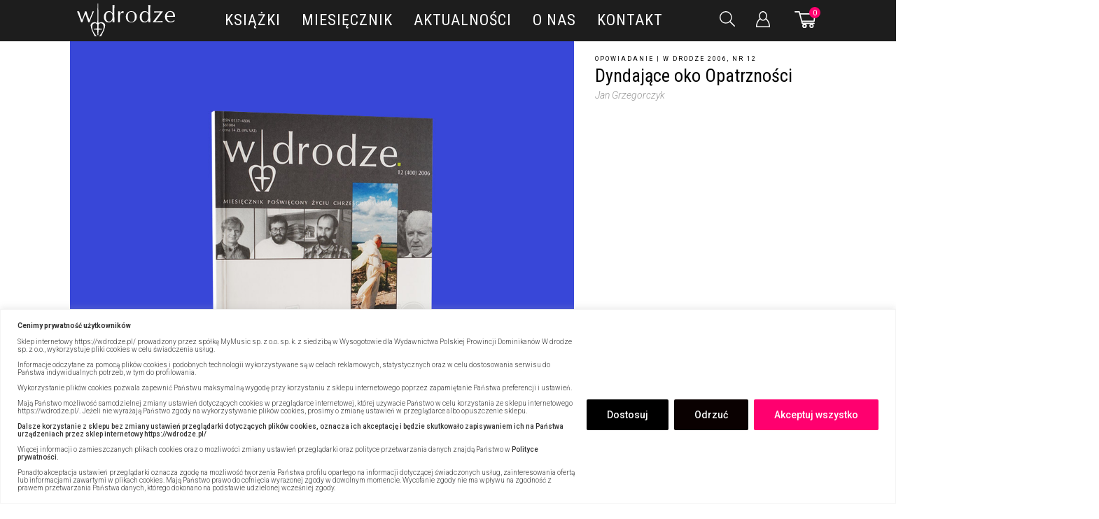

--- FILE ---
content_type: text/html; charset=utf-8
request_url: https://www.google.com/recaptcha/api2/anchor?ar=1&k=6Lf39OMZAAAAAO4FtZo50EVEC_YqOmwA4sxd_c7s&co=aHR0cHM6Ly93ZHJvZHplLnBsOjQ0Mw..&hl=en&v=N67nZn4AqZkNcbeMu4prBgzg&size=invisible&anchor-ms=20000&execute-ms=30000&cb=5qhr1id4kl7r
body_size: 48699
content:
<!DOCTYPE HTML><html dir="ltr" lang="en"><head><meta http-equiv="Content-Type" content="text/html; charset=UTF-8">
<meta http-equiv="X-UA-Compatible" content="IE=edge">
<title>reCAPTCHA</title>
<style type="text/css">
/* cyrillic-ext */
@font-face {
  font-family: 'Roboto';
  font-style: normal;
  font-weight: 400;
  font-stretch: 100%;
  src: url(//fonts.gstatic.com/s/roboto/v48/KFO7CnqEu92Fr1ME7kSn66aGLdTylUAMa3GUBHMdazTgWw.woff2) format('woff2');
  unicode-range: U+0460-052F, U+1C80-1C8A, U+20B4, U+2DE0-2DFF, U+A640-A69F, U+FE2E-FE2F;
}
/* cyrillic */
@font-face {
  font-family: 'Roboto';
  font-style: normal;
  font-weight: 400;
  font-stretch: 100%;
  src: url(//fonts.gstatic.com/s/roboto/v48/KFO7CnqEu92Fr1ME7kSn66aGLdTylUAMa3iUBHMdazTgWw.woff2) format('woff2');
  unicode-range: U+0301, U+0400-045F, U+0490-0491, U+04B0-04B1, U+2116;
}
/* greek-ext */
@font-face {
  font-family: 'Roboto';
  font-style: normal;
  font-weight: 400;
  font-stretch: 100%;
  src: url(//fonts.gstatic.com/s/roboto/v48/KFO7CnqEu92Fr1ME7kSn66aGLdTylUAMa3CUBHMdazTgWw.woff2) format('woff2');
  unicode-range: U+1F00-1FFF;
}
/* greek */
@font-face {
  font-family: 'Roboto';
  font-style: normal;
  font-weight: 400;
  font-stretch: 100%;
  src: url(//fonts.gstatic.com/s/roboto/v48/KFO7CnqEu92Fr1ME7kSn66aGLdTylUAMa3-UBHMdazTgWw.woff2) format('woff2');
  unicode-range: U+0370-0377, U+037A-037F, U+0384-038A, U+038C, U+038E-03A1, U+03A3-03FF;
}
/* math */
@font-face {
  font-family: 'Roboto';
  font-style: normal;
  font-weight: 400;
  font-stretch: 100%;
  src: url(//fonts.gstatic.com/s/roboto/v48/KFO7CnqEu92Fr1ME7kSn66aGLdTylUAMawCUBHMdazTgWw.woff2) format('woff2');
  unicode-range: U+0302-0303, U+0305, U+0307-0308, U+0310, U+0312, U+0315, U+031A, U+0326-0327, U+032C, U+032F-0330, U+0332-0333, U+0338, U+033A, U+0346, U+034D, U+0391-03A1, U+03A3-03A9, U+03B1-03C9, U+03D1, U+03D5-03D6, U+03F0-03F1, U+03F4-03F5, U+2016-2017, U+2034-2038, U+203C, U+2040, U+2043, U+2047, U+2050, U+2057, U+205F, U+2070-2071, U+2074-208E, U+2090-209C, U+20D0-20DC, U+20E1, U+20E5-20EF, U+2100-2112, U+2114-2115, U+2117-2121, U+2123-214F, U+2190, U+2192, U+2194-21AE, U+21B0-21E5, U+21F1-21F2, U+21F4-2211, U+2213-2214, U+2216-22FF, U+2308-230B, U+2310, U+2319, U+231C-2321, U+2336-237A, U+237C, U+2395, U+239B-23B7, U+23D0, U+23DC-23E1, U+2474-2475, U+25AF, U+25B3, U+25B7, U+25BD, U+25C1, U+25CA, U+25CC, U+25FB, U+266D-266F, U+27C0-27FF, U+2900-2AFF, U+2B0E-2B11, U+2B30-2B4C, U+2BFE, U+3030, U+FF5B, U+FF5D, U+1D400-1D7FF, U+1EE00-1EEFF;
}
/* symbols */
@font-face {
  font-family: 'Roboto';
  font-style: normal;
  font-weight: 400;
  font-stretch: 100%;
  src: url(//fonts.gstatic.com/s/roboto/v48/KFO7CnqEu92Fr1ME7kSn66aGLdTylUAMaxKUBHMdazTgWw.woff2) format('woff2');
  unicode-range: U+0001-000C, U+000E-001F, U+007F-009F, U+20DD-20E0, U+20E2-20E4, U+2150-218F, U+2190, U+2192, U+2194-2199, U+21AF, U+21E6-21F0, U+21F3, U+2218-2219, U+2299, U+22C4-22C6, U+2300-243F, U+2440-244A, U+2460-24FF, U+25A0-27BF, U+2800-28FF, U+2921-2922, U+2981, U+29BF, U+29EB, U+2B00-2BFF, U+4DC0-4DFF, U+FFF9-FFFB, U+10140-1018E, U+10190-1019C, U+101A0, U+101D0-101FD, U+102E0-102FB, U+10E60-10E7E, U+1D2C0-1D2D3, U+1D2E0-1D37F, U+1F000-1F0FF, U+1F100-1F1AD, U+1F1E6-1F1FF, U+1F30D-1F30F, U+1F315, U+1F31C, U+1F31E, U+1F320-1F32C, U+1F336, U+1F378, U+1F37D, U+1F382, U+1F393-1F39F, U+1F3A7-1F3A8, U+1F3AC-1F3AF, U+1F3C2, U+1F3C4-1F3C6, U+1F3CA-1F3CE, U+1F3D4-1F3E0, U+1F3ED, U+1F3F1-1F3F3, U+1F3F5-1F3F7, U+1F408, U+1F415, U+1F41F, U+1F426, U+1F43F, U+1F441-1F442, U+1F444, U+1F446-1F449, U+1F44C-1F44E, U+1F453, U+1F46A, U+1F47D, U+1F4A3, U+1F4B0, U+1F4B3, U+1F4B9, U+1F4BB, U+1F4BF, U+1F4C8-1F4CB, U+1F4D6, U+1F4DA, U+1F4DF, U+1F4E3-1F4E6, U+1F4EA-1F4ED, U+1F4F7, U+1F4F9-1F4FB, U+1F4FD-1F4FE, U+1F503, U+1F507-1F50B, U+1F50D, U+1F512-1F513, U+1F53E-1F54A, U+1F54F-1F5FA, U+1F610, U+1F650-1F67F, U+1F687, U+1F68D, U+1F691, U+1F694, U+1F698, U+1F6AD, U+1F6B2, U+1F6B9-1F6BA, U+1F6BC, U+1F6C6-1F6CF, U+1F6D3-1F6D7, U+1F6E0-1F6EA, U+1F6F0-1F6F3, U+1F6F7-1F6FC, U+1F700-1F7FF, U+1F800-1F80B, U+1F810-1F847, U+1F850-1F859, U+1F860-1F887, U+1F890-1F8AD, U+1F8B0-1F8BB, U+1F8C0-1F8C1, U+1F900-1F90B, U+1F93B, U+1F946, U+1F984, U+1F996, U+1F9E9, U+1FA00-1FA6F, U+1FA70-1FA7C, U+1FA80-1FA89, U+1FA8F-1FAC6, U+1FACE-1FADC, U+1FADF-1FAE9, U+1FAF0-1FAF8, U+1FB00-1FBFF;
}
/* vietnamese */
@font-face {
  font-family: 'Roboto';
  font-style: normal;
  font-weight: 400;
  font-stretch: 100%;
  src: url(//fonts.gstatic.com/s/roboto/v48/KFO7CnqEu92Fr1ME7kSn66aGLdTylUAMa3OUBHMdazTgWw.woff2) format('woff2');
  unicode-range: U+0102-0103, U+0110-0111, U+0128-0129, U+0168-0169, U+01A0-01A1, U+01AF-01B0, U+0300-0301, U+0303-0304, U+0308-0309, U+0323, U+0329, U+1EA0-1EF9, U+20AB;
}
/* latin-ext */
@font-face {
  font-family: 'Roboto';
  font-style: normal;
  font-weight: 400;
  font-stretch: 100%;
  src: url(//fonts.gstatic.com/s/roboto/v48/KFO7CnqEu92Fr1ME7kSn66aGLdTylUAMa3KUBHMdazTgWw.woff2) format('woff2');
  unicode-range: U+0100-02BA, U+02BD-02C5, U+02C7-02CC, U+02CE-02D7, U+02DD-02FF, U+0304, U+0308, U+0329, U+1D00-1DBF, U+1E00-1E9F, U+1EF2-1EFF, U+2020, U+20A0-20AB, U+20AD-20C0, U+2113, U+2C60-2C7F, U+A720-A7FF;
}
/* latin */
@font-face {
  font-family: 'Roboto';
  font-style: normal;
  font-weight: 400;
  font-stretch: 100%;
  src: url(//fonts.gstatic.com/s/roboto/v48/KFO7CnqEu92Fr1ME7kSn66aGLdTylUAMa3yUBHMdazQ.woff2) format('woff2');
  unicode-range: U+0000-00FF, U+0131, U+0152-0153, U+02BB-02BC, U+02C6, U+02DA, U+02DC, U+0304, U+0308, U+0329, U+2000-206F, U+20AC, U+2122, U+2191, U+2193, U+2212, U+2215, U+FEFF, U+FFFD;
}
/* cyrillic-ext */
@font-face {
  font-family: 'Roboto';
  font-style: normal;
  font-weight: 500;
  font-stretch: 100%;
  src: url(//fonts.gstatic.com/s/roboto/v48/KFO7CnqEu92Fr1ME7kSn66aGLdTylUAMa3GUBHMdazTgWw.woff2) format('woff2');
  unicode-range: U+0460-052F, U+1C80-1C8A, U+20B4, U+2DE0-2DFF, U+A640-A69F, U+FE2E-FE2F;
}
/* cyrillic */
@font-face {
  font-family: 'Roboto';
  font-style: normal;
  font-weight: 500;
  font-stretch: 100%;
  src: url(//fonts.gstatic.com/s/roboto/v48/KFO7CnqEu92Fr1ME7kSn66aGLdTylUAMa3iUBHMdazTgWw.woff2) format('woff2');
  unicode-range: U+0301, U+0400-045F, U+0490-0491, U+04B0-04B1, U+2116;
}
/* greek-ext */
@font-face {
  font-family: 'Roboto';
  font-style: normal;
  font-weight: 500;
  font-stretch: 100%;
  src: url(//fonts.gstatic.com/s/roboto/v48/KFO7CnqEu92Fr1ME7kSn66aGLdTylUAMa3CUBHMdazTgWw.woff2) format('woff2');
  unicode-range: U+1F00-1FFF;
}
/* greek */
@font-face {
  font-family: 'Roboto';
  font-style: normal;
  font-weight: 500;
  font-stretch: 100%;
  src: url(//fonts.gstatic.com/s/roboto/v48/KFO7CnqEu92Fr1ME7kSn66aGLdTylUAMa3-UBHMdazTgWw.woff2) format('woff2');
  unicode-range: U+0370-0377, U+037A-037F, U+0384-038A, U+038C, U+038E-03A1, U+03A3-03FF;
}
/* math */
@font-face {
  font-family: 'Roboto';
  font-style: normal;
  font-weight: 500;
  font-stretch: 100%;
  src: url(//fonts.gstatic.com/s/roboto/v48/KFO7CnqEu92Fr1ME7kSn66aGLdTylUAMawCUBHMdazTgWw.woff2) format('woff2');
  unicode-range: U+0302-0303, U+0305, U+0307-0308, U+0310, U+0312, U+0315, U+031A, U+0326-0327, U+032C, U+032F-0330, U+0332-0333, U+0338, U+033A, U+0346, U+034D, U+0391-03A1, U+03A3-03A9, U+03B1-03C9, U+03D1, U+03D5-03D6, U+03F0-03F1, U+03F4-03F5, U+2016-2017, U+2034-2038, U+203C, U+2040, U+2043, U+2047, U+2050, U+2057, U+205F, U+2070-2071, U+2074-208E, U+2090-209C, U+20D0-20DC, U+20E1, U+20E5-20EF, U+2100-2112, U+2114-2115, U+2117-2121, U+2123-214F, U+2190, U+2192, U+2194-21AE, U+21B0-21E5, U+21F1-21F2, U+21F4-2211, U+2213-2214, U+2216-22FF, U+2308-230B, U+2310, U+2319, U+231C-2321, U+2336-237A, U+237C, U+2395, U+239B-23B7, U+23D0, U+23DC-23E1, U+2474-2475, U+25AF, U+25B3, U+25B7, U+25BD, U+25C1, U+25CA, U+25CC, U+25FB, U+266D-266F, U+27C0-27FF, U+2900-2AFF, U+2B0E-2B11, U+2B30-2B4C, U+2BFE, U+3030, U+FF5B, U+FF5D, U+1D400-1D7FF, U+1EE00-1EEFF;
}
/* symbols */
@font-face {
  font-family: 'Roboto';
  font-style: normal;
  font-weight: 500;
  font-stretch: 100%;
  src: url(//fonts.gstatic.com/s/roboto/v48/KFO7CnqEu92Fr1ME7kSn66aGLdTylUAMaxKUBHMdazTgWw.woff2) format('woff2');
  unicode-range: U+0001-000C, U+000E-001F, U+007F-009F, U+20DD-20E0, U+20E2-20E4, U+2150-218F, U+2190, U+2192, U+2194-2199, U+21AF, U+21E6-21F0, U+21F3, U+2218-2219, U+2299, U+22C4-22C6, U+2300-243F, U+2440-244A, U+2460-24FF, U+25A0-27BF, U+2800-28FF, U+2921-2922, U+2981, U+29BF, U+29EB, U+2B00-2BFF, U+4DC0-4DFF, U+FFF9-FFFB, U+10140-1018E, U+10190-1019C, U+101A0, U+101D0-101FD, U+102E0-102FB, U+10E60-10E7E, U+1D2C0-1D2D3, U+1D2E0-1D37F, U+1F000-1F0FF, U+1F100-1F1AD, U+1F1E6-1F1FF, U+1F30D-1F30F, U+1F315, U+1F31C, U+1F31E, U+1F320-1F32C, U+1F336, U+1F378, U+1F37D, U+1F382, U+1F393-1F39F, U+1F3A7-1F3A8, U+1F3AC-1F3AF, U+1F3C2, U+1F3C4-1F3C6, U+1F3CA-1F3CE, U+1F3D4-1F3E0, U+1F3ED, U+1F3F1-1F3F3, U+1F3F5-1F3F7, U+1F408, U+1F415, U+1F41F, U+1F426, U+1F43F, U+1F441-1F442, U+1F444, U+1F446-1F449, U+1F44C-1F44E, U+1F453, U+1F46A, U+1F47D, U+1F4A3, U+1F4B0, U+1F4B3, U+1F4B9, U+1F4BB, U+1F4BF, U+1F4C8-1F4CB, U+1F4D6, U+1F4DA, U+1F4DF, U+1F4E3-1F4E6, U+1F4EA-1F4ED, U+1F4F7, U+1F4F9-1F4FB, U+1F4FD-1F4FE, U+1F503, U+1F507-1F50B, U+1F50D, U+1F512-1F513, U+1F53E-1F54A, U+1F54F-1F5FA, U+1F610, U+1F650-1F67F, U+1F687, U+1F68D, U+1F691, U+1F694, U+1F698, U+1F6AD, U+1F6B2, U+1F6B9-1F6BA, U+1F6BC, U+1F6C6-1F6CF, U+1F6D3-1F6D7, U+1F6E0-1F6EA, U+1F6F0-1F6F3, U+1F6F7-1F6FC, U+1F700-1F7FF, U+1F800-1F80B, U+1F810-1F847, U+1F850-1F859, U+1F860-1F887, U+1F890-1F8AD, U+1F8B0-1F8BB, U+1F8C0-1F8C1, U+1F900-1F90B, U+1F93B, U+1F946, U+1F984, U+1F996, U+1F9E9, U+1FA00-1FA6F, U+1FA70-1FA7C, U+1FA80-1FA89, U+1FA8F-1FAC6, U+1FACE-1FADC, U+1FADF-1FAE9, U+1FAF0-1FAF8, U+1FB00-1FBFF;
}
/* vietnamese */
@font-face {
  font-family: 'Roboto';
  font-style: normal;
  font-weight: 500;
  font-stretch: 100%;
  src: url(//fonts.gstatic.com/s/roboto/v48/KFO7CnqEu92Fr1ME7kSn66aGLdTylUAMa3OUBHMdazTgWw.woff2) format('woff2');
  unicode-range: U+0102-0103, U+0110-0111, U+0128-0129, U+0168-0169, U+01A0-01A1, U+01AF-01B0, U+0300-0301, U+0303-0304, U+0308-0309, U+0323, U+0329, U+1EA0-1EF9, U+20AB;
}
/* latin-ext */
@font-face {
  font-family: 'Roboto';
  font-style: normal;
  font-weight: 500;
  font-stretch: 100%;
  src: url(//fonts.gstatic.com/s/roboto/v48/KFO7CnqEu92Fr1ME7kSn66aGLdTylUAMa3KUBHMdazTgWw.woff2) format('woff2');
  unicode-range: U+0100-02BA, U+02BD-02C5, U+02C7-02CC, U+02CE-02D7, U+02DD-02FF, U+0304, U+0308, U+0329, U+1D00-1DBF, U+1E00-1E9F, U+1EF2-1EFF, U+2020, U+20A0-20AB, U+20AD-20C0, U+2113, U+2C60-2C7F, U+A720-A7FF;
}
/* latin */
@font-face {
  font-family: 'Roboto';
  font-style: normal;
  font-weight: 500;
  font-stretch: 100%;
  src: url(//fonts.gstatic.com/s/roboto/v48/KFO7CnqEu92Fr1ME7kSn66aGLdTylUAMa3yUBHMdazQ.woff2) format('woff2');
  unicode-range: U+0000-00FF, U+0131, U+0152-0153, U+02BB-02BC, U+02C6, U+02DA, U+02DC, U+0304, U+0308, U+0329, U+2000-206F, U+20AC, U+2122, U+2191, U+2193, U+2212, U+2215, U+FEFF, U+FFFD;
}
/* cyrillic-ext */
@font-face {
  font-family: 'Roboto';
  font-style: normal;
  font-weight: 900;
  font-stretch: 100%;
  src: url(//fonts.gstatic.com/s/roboto/v48/KFO7CnqEu92Fr1ME7kSn66aGLdTylUAMa3GUBHMdazTgWw.woff2) format('woff2');
  unicode-range: U+0460-052F, U+1C80-1C8A, U+20B4, U+2DE0-2DFF, U+A640-A69F, U+FE2E-FE2F;
}
/* cyrillic */
@font-face {
  font-family: 'Roboto';
  font-style: normal;
  font-weight: 900;
  font-stretch: 100%;
  src: url(//fonts.gstatic.com/s/roboto/v48/KFO7CnqEu92Fr1ME7kSn66aGLdTylUAMa3iUBHMdazTgWw.woff2) format('woff2');
  unicode-range: U+0301, U+0400-045F, U+0490-0491, U+04B0-04B1, U+2116;
}
/* greek-ext */
@font-face {
  font-family: 'Roboto';
  font-style: normal;
  font-weight: 900;
  font-stretch: 100%;
  src: url(//fonts.gstatic.com/s/roboto/v48/KFO7CnqEu92Fr1ME7kSn66aGLdTylUAMa3CUBHMdazTgWw.woff2) format('woff2');
  unicode-range: U+1F00-1FFF;
}
/* greek */
@font-face {
  font-family: 'Roboto';
  font-style: normal;
  font-weight: 900;
  font-stretch: 100%;
  src: url(//fonts.gstatic.com/s/roboto/v48/KFO7CnqEu92Fr1ME7kSn66aGLdTylUAMa3-UBHMdazTgWw.woff2) format('woff2');
  unicode-range: U+0370-0377, U+037A-037F, U+0384-038A, U+038C, U+038E-03A1, U+03A3-03FF;
}
/* math */
@font-face {
  font-family: 'Roboto';
  font-style: normal;
  font-weight: 900;
  font-stretch: 100%;
  src: url(//fonts.gstatic.com/s/roboto/v48/KFO7CnqEu92Fr1ME7kSn66aGLdTylUAMawCUBHMdazTgWw.woff2) format('woff2');
  unicode-range: U+0302-0303, U+0305, U+0307-0308, U+0310, U+0312, U+0315, U+031A, U+0326-0327, U+032C, U+032F-0330, U+0332-0333, U+0338, U+033A, U+0346, U+034D, U+0391-03A1, U+03A3-03A9, U+03B1-03C9, U+03D1, U+03D5-03D6, U+03F0-03F1, U+03F4-03F5, U+2016-2017, U+2034-2038, U+203C, U+2040, U+2043, U+2047, U+2050, U+2057, U+205F, U+2070-2071, U+2074-208E, U+2090-209C, U+20D0-20DC, U+20E1, U+20E5-20EF, U+2100-2112, U+2114-2115, U+2117-2121, U+2123-214F, U+2190, U+2192, U+2194-21AE, U+21B0-21E5, U+21F1-21F2, U+21F4-2211, U+2213-2214, U+2216-22FF, U+2308-230B, U+2310, U+2319, U+231C-2321, U+2336-237A, U+237C, U+2395, U+239B-23B7, U+23D0, U+23DC-23E1, U+2474-2475, U+25AF, U+25B3, U+25B7, U+25BD, U+25C1, U+25CA, U+25CC, U+25FB, U+266D-266F, U+27C0-27FF, U+2900-2AFF, U+2B0E-2B11, U+2B30-2B4C, U+2BFE, U+3030, U+FF5B, U+FF5D, U+1D400-1D7FF, U+1EE00-1EEFF;
}
/* symbols */
@font-face {
  font-family: 'Roboto';
  font-style: normal;
  font-weight: 900;
  font-stretch: 100%;
  src: url(//fonts.gstatic.com/s/roboto/v48/KFO7CnqEu92Fr1ME7kSn66aGLdTylUAMaxKUBHMdazTgWw.woff2) format('woff2');
  unicode-range: U+0001-000C, U+000E-001F, U+007F-009F, U+20DD-20E0, U+20E2-20E4, U+2150-218F, U+2190, U+2192, U+2194-2199, U+21AF, U+21E6-21F0, U+21F3, U+2218-2219, U+2299, U+22C4-22C6, U+2300-243F, U+2440-244A, U+2460-24FF, U+25A0-27BF, U+2800-28FF, U+2921-2922, U+2981, U+29BF, U+29EB, U+2B00-2BFF, U+4DC0-4DFF, U+FFF9-FFFB, U+10140-1018E, U+10190-1019C, U+101A0, U+101D0-101FD, U+102E0-102FB, U+10E60-10E7E, U+1D2C0-1D2D3, U+1D2E0-1D37F, U+1F000-1F0FF, U+1F100-1F1AD, U+1F1E6-1F1FF, U+1F30D-1F30F, U+1F315, U+1F31C, U+1F31E, U+1F320-1F32C, U+1F336, U+1F378, U+1F37D, U+1F382, U+1F393-1F39F, U+1F3A7-1F3A8, U+1F3AC-1F3AF, U+1F3C2, U+1F3C4-1F3C6, U+1F3CA-1F3CE, U+1F3D4-1F3E0, U+1F3ED, U+1F3F1-1F3F3, U+1F3F5-1F3F7, U+1F408, U+1F415, U+1F41F, U+1F426, U+1F43F, U+1F441-1F442, U+1F444, U+1F446-1F449, U+1F44C-1F44E, U+1F453, U+1F46A, U+1F47D, U+1F4A3, U+1F4B0, U+1F4B3, U+1F4B9, U+1F4BB, U+1F4BF, U+1F4C8-1F4CB, U+1F4D6, U+1F4DA, U+1F4DF, U+1F4E3-1F4E6, U+1F4EA-1F4ED, U+1F4F7, U+1F4F9-1F4FB, U+1F4FD-1F4FE, U+1F503, U+1F507-1F50B, U+1F50D, U+1F512-1F513, U+1F53E-1F54A, U+1F54F-1F5FA, U+1F610, U+1F650-1F67F, U+1F687, U+1F68D, U+1F691, U+1F694, U+1F698, U+1F6AD, U+1F6B2, U+1F6B9-1F6BA, U+1F6BC, U+1F6C6-1F6CF, U+1F6D3-1F6D7, U+1F6E0-1F6EA, U+1F6F0-1F6F3, U+1F6F7-1F6FC, U+1F700-1F7FF, U+1F800-1F80B, U+1F810-1F847, U+1F850-1F859, U+1F860-1F887, U+1F890-1F8AD, U+1F8B0-1F8BB, U+1F8C0-1F8C1, U+1F900-1F90B, U+1F93B, U+1F946, U+1F984, U+1F996, U+1F9E9, U+1FA00-1FA6F, U+1FA70-1FA7C, U+1FA80-1FA89, U+1FA8F-1FAC6, U+1FACE-1FADC, U+1FADF-1FAE9, U+1FAF0-1FAF8, U+1FB00-1FBFF;
}
/* vietnamese */
@font-face {
  font-family: 'Roboto';
  font-style: normal;
  font-weight: 900;
  font-stretch: 100%;
  src: url(//fonts.gstatic.com/s/roboto/v48/KFO7CnqEu92Fr1ME7kSn66aGLdTylUAMa3OUBHMdazTgWw.woff2) format('woff2');
  unicode-range: U+0102-0103, U+0110-0111, U+0128-0129, U+0168-0169, U+01A0-01A1, U+01AF-01B0, U+0300-0301, U+0303-0304, U+0308-0309, U+0323, U+0329, U+1EA0-1EF9, U+20AB;
}
/* latin-ext */
@font-face {
  font-family: 'Roboto';
  font-style: normal;
  font-weight: 900;
  font-stretch: 100%;
  src: url(//fonts.gstatic.com/s/roboto/v48/KFO7CnqEu92Fr1ME7kSn66aGLdTylUAMa3KUBHMdazTgWw.woff2) format('woff2');
  unicode-range: U+0100-02BA, U+02BD-02C5, U+02C7-02CC, U+02CE-02D7, U+02DD-02FF, U+0304, U+0308, U+0329, U+1D00-1DBF, U+1E00-1E9F, U+1EF2-1EFF, U+2020, U+20A0-20AB, U+20AD-20C0, U+2113, U+2C60-2C7F, U+A720-A7FF;
}
/* latin */
@font-face {
  font-family: 'Roboto';
  font-style: normal;
  font-weight: 900;
  font-stretch: 100%;
  src: url(//fonts.gstatic.com/s/roboto/v48/KFO7CnqEu92Fr1ME7kSn66aGLdTylUAMa3yUBHMdazQ.woff2) format('woff2');
  unicode-range: U+0000-00FF, U+0131, U+0152-0153, U+02BB-02BC, U+02C6, U+02DA, U+02DC, U+0304, U+0308, U+0329, U+2000-206F, U+20AC, U+2122, U+2191, U+2193, U+2212, U+2215, U+FEFF, U+FFFD;
}

</style>
<link rel="stylesheet" type="text/css" href="https://www.gstatic.com/recaptcha/releases/N67nZn4AqZkNcbeMu4prBgzg/styles__ltr.css">
<script nonce="XlNKOjEZpnR4UTSHV_7UBQ" type="text/javascript">window['__recaptcha_api'] = 'https://www.google.com/recaptcha/api2/';</script>
<script type="text/javascript" src="https://www.gstatic.com/recaptcha/releases/N67nZn4AqZkNcbeMu4prBgzg/recaptcha__en.js" nonce="XlNKOjEZpnR4UTSHV_7UBQ">
      
    </script></head>
<body><div id="rc-anchor-alert" class="rc-anchor-alert"></div>
<input type="hidden" id="recaptcha-token" value="[base64]">
<script type="text/javascript" nonce="XlNKOjEZpnR4UTSHV_7UBQ">
      recaptcha.anchor.Main.init("[\x22ainput\x22,[\x22bgdata\x22,\x22\x22,\[base64]/[base64]/[base64]/[base64]/[base64]/[base64]/KGcoTywyNTMsTy5PKSxVRyhPLEMpKTpnKE8sMjUzLEMpLE8pKSxsKSksTykpfSxieT1mdW5jdGlvbihDLE8sdSxsKXtmb3IobD0odT1SKEMpLDApO08+MDtPLS0pbD1sPDw4fFooQyk7ZyhDLHUsbCl9LFVHPWZ1bmN0aW9uKEMsTyl7Qy5pLmxlbmd0aD4xMDQ/[base64]/[base64]/[base64]/[base64]/[base64]/[base64]/[base64]\\u003d\x22,\[base64]\\u003d\x22,\x22R3/CuMKmJ8KLfsKiI2gUwopbw5wcS8OxwrzCssOqwql/[base64]/DsX0ywrUAZm9+JSvDnWPCs8OQBT9Bw4A4wo17w7nDtcKkw5k1LMKYw7pGwroHwrnCghHDu33CkMKMw6XDv27CkMOawp7CrS3ChsOjd8KoLw7ClB7CkVfDpcO2NFRgwr/DqcO6w5JCSAN7wo3Dq3fDkcKtZTTCmMOiw7DCtsK6wp/CnsKrwo0swrvCrE3Csj3CrX3Ds8K+OCvDtsK9CsOJZMOgG1tRw4LCnWfDnhMBw7/CnMOmwpVzGcK8Lw5LHMK8w7wKwqfClsOuNsKXcSRrwr/Du0XDoEo4DCnDjMOIwq1bw4BcwpLCgmnCucOaW8OSwq4XDMOnDMKRw5TDpWEbKsODQ0rCtBHDpQg0XMOiw5vDon8ifMKewr9AC8OMXBjChcKqIsKndsOkCyjCrcOpC8OsPFcQaFPDnMKML8KrwpNpA01Cw5UNfMKnw7/DpcOgJsKdwqZhQ0/DomzCs0tdDcKeMcOdw4bDvjvDpsK1K8OACF7Ch8ODCXgEeDDCvi/CisOgw4jDgzbDl3Fhw4x6WAg9AlFoacK7wqXDug/CggrDpMOGw6cKwoBvwp4wX8K7YcOZw6V/DQcDfF7DskQFbsOYwoxDwr/CnsONSsKdwo7CmcORwoPCq8OlPsKJwo5ATMOJwqbCnsOwwrDDksOnw6s2OMKqbsOEw4LDi8KPw5llwrjDgMO7ZwQ8Ez1Yw7Z/[base64]/[base64]/[base64]/Dk10EeMOWQCnCnsOUwobDsRsCJcKPQcO1wo83wrnCs8OOSj05wqXCtcOWwrpwYSXCicKLwo5Dw5LDnsKKC8KTYH5vwrXCiMO/w656w4XClF7DmlYjLMKtwrYRA305QcKdB8OgwpXDssOaw5DDoMOjwrNsw5/[base64]/[base64]/[base64]/CusOVwoPDp8K4X8K9wr1Twq4Gw5XCpsO0Pxl3YFtzwrBcwr4GwofCqcKKw7/DtSDDmTPDtMKbJlzCsMOVVsKWJ8KWZMOlf3rDpcKdwocBwrTCr1dFISDCs8KWw7IKU8K9N1XDkz3DhXgUwr1CVDJrwokyJcOqHmbCrCfCk8Oiw5Fdwr05wr7Ci2jDqsKywpluwq10woQVwqVwYg/ChcOlwqwIHsKjY8OewoFFcBNrcDQBGsKGwqM5w5nChl8wwrrDjGhAcsKED8KGXMKqTsK7w41CN8OxwpkvwoXDmHldwq4aTsK+wo5nfD9ww6ZmHW7DpzVTwpYhdsO2w6TCgMOCQU5Ywo5GODzCrgzDt8Khw7Axwo5Uw7vDp3bCksOjw5/Dj8O6el8jw63Cp1jCncO6RG7DocKJI8K4wq/CnSLCn8O3IsOdGDjDtFpNwqPDsMKoUcO4wrzCsMOrw7PDtxQXw6LCtiQzwpEIwqsMwqjCvsOxMSDDlQ99ZCgJQ2dMNsO9w6EsCMOkw7tkw7PDt8KKEsOLw6sqMydDw4hmOVNjw4cyKcO2AgYvwpHCg8Kvw7EYS8OyecOUw4fChsKdwoVUwoDDo8O9CcKcwp/[base64]/CrMK2bDQkbR00RsOnfMK3W8KBwpBRXErCn3fCqRnDo8K/[base64]/CumnDrkPCqXvClMOnw7bDg8ObSn1ewqoAwqDDgH/[base64]/CnWtiwrNAwpzCnMONesOuw6/Ch1jCixEsw6zClzB7w4rDkMKfw6HDkMOoasOTwo/[base64]/[base64]/[base64]/DuxzDo8O/[base64]/L8Kaw5DDoXbDkMOuw57Cq8OLw55QZMO3wrsww6IMwp4Cd8OkJ8Kvw7nDlcKzwqjDnG7DsMKnw5vDv8K4wrwBI15KwqzCiU/ClsKHbFslb8O/TlRCw7DDu8Krw4DDjjgHwq4gw5szwqvCosKqW0Yzw7/ClsOrWcOGwpBlfQDDvsOKLhZAw6R4WMOswrvDoxjDkVLCvcOWQmjDjMOSwrTCp8OgdDHCmcOOw5Rbf2jChcOjw4kPwpHDk2dldyTDhyzCgsKIVyrCl8OZcUNhYcOtKcK5eMKcwpsZwq/CgBhGe8KSEcKqWcObBMOYR2nClE/DvRfDtcKtCMOsFcKPw4ZKcsKXVcO3wrEiwoY+M1UVPcKbdi3DlMKbwrTDucKYw5HCusOqIsK7S8OINMOhJsOTwpJ4wo3CiGzCll9vR1vCs8KUfWPCvy8ifkXDinMnw5oSLMKHa0/CvQZPwpMOwpzCmjHDr8Ojw7ZTwrAFw5oBVD/DscOPwohjcG5mwrPCnhzCjsOnH8OLfsOOwpLClQhDFxV8KjfChkHDuSbDrFDDs1MuZwcxccKlDj3CmHrCi0bDlsKuw7LDosORNcKNwpU2IMKfHcKGw4/[base64]/DosKhdBwiw6gLwqUoGcONw5JCw57Du8KtCzEvcEcyYykBFh/DpMOKF3Rmw5LClMOWw4bDlsOJw7Nkw7rDnsKxw6LDgsKsVm92w7VLN8OJw43DuCPDpcOmw4ofwptrOcOsDcKESG/DocONwrvDgEgTQR8+w48cT8Kww7DChMKndHMmw6sTAMO6chjDp8KSw4UyGMO5cwbDlcKCNMOHD0c9EsKtKXREXQ0+w5fDmMOGc8KIwpgePlvCl2PCqcOkbl8gwpIYNMO7NkbDrsKxURxaw4jDncOBekJxOcKbwpxWKycgBMOvdGDDugnDmhshQGjDrXo7w5J/wokBBiRVVUvDhMOTwoFpUsK7Li5sd8KQYWwcwrlQwpTCkzdPdDXDlyXDoMOeDMKkw6bChkJCX8OzwrlUQcKjAhfDmHYZIWgXeUTCrcOFw4PDj8KHwpHDhMKXW8KcAUEbw7TCuE5FwowofcKUTUjCqMK2wr/ChsOWw47DlcOCAsKdHsOrw6TDhzPCvsK+w4RSeGRewobDnMOkf8OWJMK2MMKyw7IVAVhKByUffXrDjFLDjmvCqcOYwpPCt1bCgcKLTsKkJMO1FG1YwpEWAQwNw4pWw67Cr8O4wq4ua3bDqcK6wo3Cin3DgcOTwoh3OsOWwotmJsO4RzTDulZuwoUmQ2DDojHDiB/[base64]/DlsOAKsOqJz5xVVDChWbCrsOIw5jCpSzChcKXOsK+w75sw4fDuMOSwrZ8EMO+F8OAw5vCrzdCEgbDng7Ch3DCm8K7YsO/MwcYw5h7DmDCsMKdH8Kyw6hvwokQw7IGwpLCj8KJwozDnDoVc1/[base64]/QcOOw4vDtinCmSzDrnXDhMKowp1Kw4fDnsKFScO4csKbwpogwqIbEC/DqsOlwp3ClsKFCUrDrMKlwp/Dhhw5w5YZw5kMw5xTD1ENw6PDjcKMEQBjw4BJUxdQAsKvccO7w7koRTDDusK9RCfDoHojcMOmLmLDjcK8NsKxTGFnQUzCr8OnQGZGw43Cvw/CksO0IADDk8K0DXVhw5JcwogRw50Lw5tLfcOiNmLCicKYPMKdMUBtwqrDvlbCvMOiw5dZw7wjVsO1w6kqw5AOwrjDnMOKwoVpC19swqrDhsKDW8KGdA/[base64]/w5PCnH/[base64]/ClcKjwrlwTl3Dpx3DtRY+JykdwpDDhsOHw5rCkMOvXcKhw5HCiVVnLsO/wpV8worDncKtABTDvcOVw4rConYfw7HCrmNKwq0DI8Kfw4orLsOrbsK6ccOLLsOvwpzDgDvCvMOBakIoOFDDjMOKacKfMGZmHyRRwpFKwrRnKcOIw4UFNEgiHcKPWMOGw7/CuQ7CvsOxw6bCri/Ds2rDhsK/HcKtwoljesOdRMOwaE3DksOCwrrCuGt1woHCk8ObX23CpMKzw5fCo1TDhcKqX0MKw6F/IsOZwqMyw7jDvBjDoG4HIsO8w5klZsKIPBXCrg0Qw4zCjcOTC8K1woHColDDo8OdEhvCnwfDjcKkCsKfRMO3w7HDmMKmIcK1wqLChsK1wp/DniDDs8OMLx9VambCtkhXw71JwpEJw6PCs1NrKcKFXcO7BsOzwpB2TsOrwqbChsKvCDDDmMKbw6swEMKccGhCwo1mAcO8cRcACUIqw6UCaDhHacKXR8OxT8Okwo3DvMO/w51nw4AvesOvwrBvGX00wqLDvHI1IMOxRGINwoHDuMKQw4dqw5XChMK0IsO6w6rCukzCt8OmNsOnw7XDjV7CmzXCgcKBwpFDwpbDslHCgsO+csOgO0jDkMObKcKaM8Oqw7VTwqhWw7lbeD/ChxHCtyzCkMKvB11hVXrCskN3wpICSFnCg8KVO18vL8KUwrN1w63CrRzDrsK9w4Etw4XDt8OwwpBAFMOXwpR7w63DgcOvNm7DjjLDnMOAwq1gSCPCmsOkHSDDm8OJHsKpTn5QfcKtwpbDrMKXG0/DmsO2wq8uW2PDi8OtMRXCsMOicELDt8OEwoZFwqbCl27Dh3QCw4YYJ8Kow75kw7JhJMOsfFEHQXY8VsOhSWJDfcOgw5ktdzzDnVjCugMcdxwww6rDsMKAbsKDwrtGFcKnwo9sakvCjhPCvXljwqlsw6LCsRDChsK5w4HDrgDCuWnCug4VPsOPY8K/wpUKf2vDssKMIcKFwrvCvBsxw4PDqMK/em9YwoI+E8KKw7BVw4zDnBrDvXrDq0TCniYFw5McOTXCgzfDocKOw48XbjLDi8OjcUMuw6LDgsOXw6TCrR0QTcOZw7d/w6VADsOuFMKIZcK/wpZKaMOPDsK0fcKgwoDClsKZSBQIfDV9NBxlwrpkwqvChMKmeMO8aSvDiMOTR3c7RMOxVcOIwo/ClsKneDt9w73DrVLDhWPDv8OQwqTDv0ZNw5UtdiLCl1bCmsKUwqRDczd9FEDDnXPCi1jCtsOeSMOwwrXDkBF/wobCq8KvEsKwTsOsw5ccNMO1QlYnAsKBwoVfdnxUI8OBwoBNTERXwqHDjkcHw4/Ds8KPDsOeZn/DuHceWz3DgwV0JMOMJsK6LMOAw7LDqsKHcBolQsKkdTrDisKFwqJAPQkCUcOhCStNwq/DhMKNasO3B8KxwqLDrcOidcK6HsKqw6DDnsKiwqwPw5XDuH0BMV14ScKTA8KKdHvDpcOcw6BjGTYuw5DCqMKCY8Kxc0nCssK/[base64]/Ikw4wp3Dp8OGw5wPw5fDpcO0w7VBwo7CsHHDinlwMENTw4wTwpTCmnDDnDnCn3kQaWQOWcOuQ8OQwpDCjDHDiQ3CrcOmZEQHdsKOATQww4oNY2AHwrFkwpnDvMK7w6DDu8OeDjVJw5fDksOsw61jV8K8NxfDhMOXw4cDwpQHbiPDksOUChB/KCjDmC7CvwAcw5I3wo5FCsOKwqAjTcOhw4ddQ8O5w5NJF38QagRwwpXCsjQ9T2/CsicCIcKbdiJxPhltIjR/OsK0woXCp8OAwrYuw7sYN8KLAsOWwrh/wqzDhcOlby8uDnnDnMOFw4NfXcOcwrXCnRl6w6zDgjXCvsKBM8KNw4REDl47MnsZwpRGXx/DksKIFMOjdsKANsKGwpnDrcO9W355LxnCk8OsTn7ChH7Cnh0Ww6RNMMOSwpl6w5/CtlRkw6DDpsKcwphsP8KSwpzDh1LDvMK7w45BBCQnwpXCp8OAwpnCnxYod2c4EUvCgcKtw6vCiMOiwoZYw553w53CmcOMw7pNSh/[base64]/w6bDqwXClcOXwplkCW0wwpBKE8KQb8O6wpRvWQ43bsKEwop4N11HFinDlSbDv8OrG8OPw709w7prD8OuwppoA8OHw5sHFg7CjMKMccOPw4LDlcOdwq/[base64]/DnsOFwoRCwoDCscKnFF3Dtg4bwqrCjCvCj33Dl8Kswpscw7fCjGrCu1hjb8OmwqrCgcKPGl3DjMOBwqdNw4/[base64]/woo0Zw3Djz9Dw7AnScOlw4TDhxHDsMKHw5kfw7/[base64]/LXp9w6NAwpglwrnClnhbM3HCsD3Ckxh1JFI5BMKpZ3dSwq1SXT8tXQ3DmHE1wrfDu8OCw6UQH1PDsRI8w7gpw7PCsSFbTMKVaxkhwrVlbMOZw7k+w7bCowUIwpHDhcO/HBDDhwvDoT9Bwo4/PcKXw4QbwoHCicOyw4rCrjFEYcK+f8ObHRDCsVzDkcKwwqRDY8Ozw7oxV8O9w4ZEwqdRBsKTBjvDgkjCtcKkIAU/[base64]/RMO7FgonXCvDlMOPG8KPB8OxecOUw6LCi8O6w4E0w4d+w5vCpmthcWxawr7DmcK8w6RSw7lwYmIKwozDrWHDvsK2PmXCgcOuw6XCvAXCnUXDtMKGAMO5RMO4YsKswolLwo9MF07CiMO/[base64]/DmEXDpsKAw4gGwrXDp2rDq01MVUBZMDPCqMKDwox/wp/DmxLDnsOKwq8Kw63Dq8OOPcK/CsKkJxjCpXU6w6HCssKgwpTDr8O+QcOsCC1AwppbBhnDj8OTw65Kw7rDqk/DuXfDksOfYcOLw7sBw5RuYU/Cr0rDjghVLx/Cs3nDmsKbGS7DmFN8w4rDgsO0w57Cli9Fw7BUSm3Cny9Fw7rDl8OQHsOYbCEvJV/[base64]/[base64]/NSPDoWZLw5wefQRbB8OZH3rClV5cw7lWw4debUdYw4DCmcK3f0JxwrFww4VqwojDhSDDplnDlMKCdhjCt2/CiMOaC8Khw5cUVMK2GwHDsMKdw4bCmGfDqmHDpCAPw7nCt2fDjcKUUsKRUmRpF2fDqcKFwqhcwqlqw7NIwo/Ds8KlUMOxVcKEwpghfVVhDMKkEXg2wqEjFVcLwqUrwqpwaQBDOABVw6bDnQzDgivDvsOpwpljw6LCtwLCmcOBT3PCpltrwo3DuTA/YSnDtlJKw6fDs3w8wo/CiMOJw6DDlTrCiwHCrntZVzo3w6bCqjY9wofCnsO4wp/Dk1E5wpI2FAzCrTJDwqTCqMOjLi3CssKwYg7CoknCmcOew4HClMKkwobDvsOAcU7CiMKxPCwhHcKawqTDgBsRQm00RMKNKcKWR1PCq2TCksO/[base64]/DjR4+Iy3Ck14hVMKMw6QiPlfCo8O/JMOZwp3CjsO6wqLCscOcw74uwoZHwp/[base64]/CipeRFtcwp45dBVGw6jChhFFcifDq1PCqMOiwoZkw6nDgMOFMsO0wrkUwonCgRRKwo3DrEnCuS19w4tIw4VLJcKEOMOVR8KxwpR/w47CiFJ/wpDDrSRlw5kFw6tYDMOWw4ohPsKhIcKywqwHL8OFOUzChVnCl8KAw7hmXsOXwonDrmLDlsKsbMOkNMKZw748FjNVwrJnwrHCrMOWwr5cw7FEaGgGLSLCh8KHV8Kpw7vCncK0w7lswoUHPMKbA3/Cp8K1w5rCi8OLwq0YMsKHWDfCmMO3wpjDqVZ8FMK2FwDDvFDCusO0AEUww4tBD8O+wpDCh35FKnBxworCnwrDk8K6wozCkhHCpMOtOR3Dq3wIw5Vbw4/[base64]/DuAvCtMKyI2HClMKHZRvDj8OXwpQPaMKJwq3CvkXDucKiNMKwesO/wqPDo3HCj8KkRsObw5fDvClJwpNNXMO7w4jDhBs5w4Eww7nCvhnDjAAVwp3Cg1fDsV0XFMKPZ0/Cr1EkC8KlHihlAsKoS8KtZjLDkh7DkcO6Gll2w7sHwrkBJMOhw6/CtsKmYEfCosOtw7Y6w5Ejwqxoey/DtsO/wpoVw6TDrxvCp2DCpMKqE8K1ajxjRzlAw6rDv0wdw6jDmsKxwq7CtRFKL3LCncO3M8KJwrlzWGcDaMKpNcOJGRFgU0bDrsO3d0VOwqduwooOS8Klw5PDssO/N8O2wpoPRsOdwr3CoGHDqxthOlpzKMOpw74Ow5x1OGIbw6fDqWvDlMOgMcKef2DCiMK4w6tdwpUdecKTNHLDjQHCusOswrYPXcKjICQRw4fDtMKpw7lPw7jCtMKtE8OXOi19wrJzCUNVwrxzwprCqFjDiC3ClcKNwrzDncKbcRHDtMK/VyVkwr3Cux4jwqYlTgFrw6TDusOpw4DDvcK3ZsKewprCi8OXZsOhX8OMGMOIw7AIV8OiCsK9JMOcOUXCnVjCj2bCvsO1ITvCjMKnd3/DqsOkCMKjTMKYXsOYwrLDmHHDiMKywpUyNMKGdMOTN0AWZMOAw7zCuMKYw5BHwp/DkRPCnsOYegPCg8KjX39xwo/Do8OdwqIywqLCsAjCk8O4w5FOwrrCmcKCOcOEw6IdSB0NT0XCncO2RMOVw63CjmrDpcOXwoTDosK4w63DuAYkIg3CgQjCv1ErBwRhwoQGfsKmOnh5w5zCoCvDilTCoMK4HsK7wq8/XMKBwp7Cv3zDviUAw6nChcKgeXNWw4zCrF1Of8KBIE3DrMOWFsOPwoMWwqkKwrIYw4bDowHCg8K7w54lw5PCi8Kqw4ZVZxTCuSbCp8OnwoV1w7bCuUXCu8OVw4rCkThBQ8Kww5N6w5Q6w7hwb3/Du3tpXWrCscOFwovDvXhgwoxdw4k2woHCocO9MMK1DWXDksOYw5nDvcOVFcKmRwPDoyhnesKHF21gw63Ch0jCocO/[base64]/CqEdhwpPDtMKXw6vDglPCgMK5woDDvsO/BcKrZcKQVcOdw4rDncO1Q8OUw67CncOhw4kUHznDukvDsUFqw7xMDMORwrl1K8Ouw6ImbcKZEMO9wr8Zw4RLWxbDisKrRS3DlF7CsRjCjcKbIsOGwoMxwqDDnTJzPxEww7xZw7A7XMKkeE/DnBR+YGbDssKwwo9WX8KiccKYwpICUsOUw4tyG1A2wrDDs8KYEHPDmcOwwoXDr8KRfxgIw7E6MANpNQfDvQwzWEJqwrPDgEs7e3wPQsOTw73DmcK/worDnWlVNijDlMKMCMKYQcOvw7TCrCY2w4occVvDkF84wr3CnRMfw4TDsSfDrsO4dMKwwoUYwoMMw4Q+w5dyw4Biw5LCi20XMsOmKcKzGgfDhVjChBt+TwAMw5hiw7E3w756w4RUw4rDrcK9TcKmwrzCkUhVwqIWwpbCmGcEwqVKwrLCncO4BFLCsQJTJcO/[base64]/CmgEnWEsqw7EgCT0SZ8K5woIuwonDg8ORw5zDl8OYWSEwwqrCscOeEXQ2w5TDnX86dMKUWXlUQ3DDncOTw67ChcO9RcOrMW1+wpYacBDCn8OxfFzCosOmPMKWaXLCusO/LjUrZ8OhfELDu8OVeMKzwqvCmWZ6wonCllgHE8O6GsONcl0hwpzChDQZw5lCCRsyFVA0OsK0NUoaw74+w7fCjyl1WijCg2HChMO/PQc7w5Z+w7dnNcOHB3ZQw6fCjMKEw6Y6w7XDrl/Dr8KwOi4XCDxMw59gecKHwqDCiSApw6HCtSoReD/DhsKhw6vCosOBwp0ewrLDozZ/wp/CrsOkNcKiwqY5wpzDhyPDi8OjFAJXPsKlwpo6SEBbw6wpOkAwAMO7IcOJwoXDmsKvIE0gIRUcJsKow69rwoJDBB/Cvw4Ow4fDl2Iow4wEwqrCtmcZZVnChMOdw55mO8Ozw5zDvS7DksOlwpvDmsO5XMOew6HDsVoUwr9UecKww6TDi8OGF1wHwo3DtCfCgMO9NzjDvsOCwqPDpMOuwqjDmRjDq8KWw67CmW8cO1sLUSZVVcK0ZEJGSyF/[base64]/L8Oiwqk2XcOvwoUlZTV8wqMuKGVKw4seL8O5woHDiRPDisKpwrXCpxDCsSzCicOsTcONesKYwoswwrMAKMK4wpIXacKdwp0PwpLDhhHDvHp3QAfDhgY/IMKjwpHDlcOFc3HCtX5Cw48/w5wZw4/ClAkqXnbDp8Odw5JewpvDt8KrwoREXX9JwrbDlcOVw4/Dr8K6wq4yRsKpw5XCrMOxc8OkdMOINRQMOsOqw4TDkwEAw6fCoXpowpMZw4fDrToTdMKpKcOJSsOBaMKIw50vBsKBDHTDjsKzB8KDw4paeFPDssKUw53Djh/[base64]/XDwcTzTCocKUElNnwr/DpRPChsKlw7MRK3LDj8ORMkrDujk9CsKaQjEMw5nCizTDnsKLwpRSw6sSOsOUSn7Cq8OswppsWH7DvsKJbinDlcKSWMOiw47CgQgFw5HCnkddw4Y/D8KpEVLCmFLDkUXCr8KQFsOtwq8Ad8O4LcOLIsOVNcKeYkvCoH95bMKnTMO4eA81wrLDqsKuwqEoAsO5FXHDusOUw7/Ctl8xUMOTwqtFwpYbw63Co2M7HcK0wqNCNcOIwo0Df29Nw5/Dm8KpUcK3w5HDlsK8AcKsAybDucOEwohQwrTDssK8wqzDmcKeRsODIC4Tw7oRScKgYMO3bScgwrcfM0fDk2sJKXd9w5jDmsKnwroiwoTDicObATrCtSHCrMKDKsOww4rCnUTCrMK4IcOBM8KLd1BQwr0DYsKMJsOpHcKJwqvDuB/DqsK4w7IUMMKzI2DDj1JewpATTsK6CiVAccOewqRbDGfCpmbDpkvCqQHCkk9+wq5Ow6zDkQfChgYkwqluw7XCsBfDo8ObC1vCn1fCk8KEwp/DrsKITDjCkcO+wr4rwr7Dh8O6w4zDhjYXPCsvw710w40QUyXCqhAgw4DCj8OTShQYCMKbw6LCjFY3w75eX8Olwpo+bVjClGvDqMOgSsK4V20uPsORwq43wqbCqAR2JFQfDAZZwqjDgXskw54/wqUVMmLDlsOmwobDrChHZMO0P8KAwq46EWRaw7Q5FcKDZ8KdXm9nExzDnMKQwofCscKzfcKnw6vCqQ4NwonDp8KyaMKXwpJJwqXDpgUUwr/Cs8O+XMOSEsKQwr7CmsKaGMOKwp5Dw6bDrcOXbyoQwr/[base64]/CiDDCsErDunPDgsOcw55jKcKEQ8Kfw5p8w4HDpy/Do8OPw4LDucORVcKTA8OPYCsVwo3DqQvCohnCkHl6w5sEw7/Ct8OpwqxvO8ONAsOMwrjDq8OwfsKkwovCnR/ChQHCuhjDmkYuw71ZXsKgw4tJdwcCwovDoHZbfQ/Cm3HCt8OvdUhqw5DCojzDqHE3w792wonCiMKBwqVne8KiLcKcUMOTw6ktwqjCvUw7DMKXN8O5w7/CmcKuwo/DhsKwXcKgw5HDn8OOw4zCq8Kuw6k8wow6YBUqMcKFw7LDhMO/[base64]/DvknDtcO1wp/DoXg/w4ZACxA0w7vDkBHDsQRgByjDkBtQwojDlQTCpsOlwprDrDvCn8Ojw6Rhw78Jwrddw7nCjsOiw77ChRdBORJzdTkcw4DDgMO/wrXCgcKAw6nDiEjCqUoERgsuFsKeL1HDvQAlw6PCp8KdI8Otwpp+J8OXwozCvsKWwokuw7TDlMO1w4nDncKPV8KVSG/[base64]/[base64]/CoXtTbnDDq8OuPcOPA1t3CC1Lw53Cq08lG3wsw5DDicOhwoRdwojDnScVSQBSw5bCvy4wwofDmsO2w5Yuw4smAX7CiMO0KMORw7UTe8Kkw6FZMjfDqMOQIsO6W8KyIErCkTzCkR3DmWvCosKiDsKXBcO0JFHDky/DoDLDr8OOw4vCi8KHwro8ccOhw7xlahjDsnXCs3jCkHTDhBc6X3DDo8Ouw6/DmsK9wp/CqWNXblDCrkI5f8K/w7vDq8KHwpjCuBvDu0YbEmgnNW9PA0rDnGTChMKewoDCosKQC8OYwpzDosODZ0XDrG/DlV7DgsOLYMOrwrzDvsKyw4LDicKTIR9swopYwqfDn389wpfCm8OUw7UUw4pmwr/[base64]/[base64]/Dq8KVa8OHLcO/w6QRw4ETZl9qwrPCj8OZwrbCoxvDvsO6w5Riw4/DnkTCoiYsEsOtwrbCi2NZFjbCh2E5BMKQBcKkBcK4IVfDtBVLwojCpsOgNm3Cp3QbVcODBsOAwpgzT0HDvi0OwoXDmy5GwrHDtg9dccKETcOEOF/[base64]/CsMOHw5XDphBawqUKwofCrhPDsh9UKsK8w7PDi8KBwrYsPwLDsTPDhcKYwp9fwoU4w69KwpYZwo98J1HCsD9xIzoUHsOEW3fDsMOiO0fCg0sUJF4yw4UbwoLCv3JawpwNQjbCl29+w5vCnSpow5vDjE/[base64]/DrDPCpFgkw4s7L8KbG3fCjMKvw5LCj8K/BcK9Rzpbw6pbwqwGwr40wpseEsKlTQYnagF7Y8ObFlnCisOMw5dNwr/DhBRBwpsuwok3w4BLSnNRPFo0L8OeUQ7Cv1XCv8OAXlRMwq3DiMOjw5QawrbCjG4FTyoow6/CicOHB8OWM8OOw4Z0SlPCjgnCmTlRwoEvFcKDw5PDvsKEMMK4QljDsMOQQcKUHcKeGn/CosO/w7nDugnDuRBXwpcIY8Kpwq5Ow6zCn8OPPxDCp8OCwpkNKzILw7M2RD1Sw59HSsOdwp/DtcOKf1IXJRjDmMKuw7fDhCrCkcO5UMO+MEbCr8K7TRfCqBFhOyleXsKDwqrDscKgwrDDpCgxLMKrFmnCmXQVwpBjwqTDjMK1CQh5PcKbe8KqSinDpi/[base64]/w5TDm3fDi8Kbw4s1wpLCscO4wq/CuR48LcKYwrbCr8KhOsOhXS7CtjzCtUTDq8OIfsKKw6QGwrTDtBQlwrd3w7vCkGcEw7/DpmTDqMOOwoXCscKsasKDaXw0w5vDjjw/OsKMwpYWwpJNw4V9HTgDdMKrw4F5PXBiw7Vuw6TCmW1jdMOGJhgKFC/CnFnDvWB7wqVbwpXDk8KoMcObUWdCKcODJMK5w6Uww7dhD0PDpgxXBMK1H0jCljbDu8OJwrYmQsKvbMO+wrZUwo5OwrbDpHN7w6Y4wqNRfsO4JHEzwpHCl8OMAkvDu8Kmw6low6txwowDVHjDl3HDqHjDiB1/DARgV8K2F8KXwq4uChvClsKbw6rCrcKEPH/[base64]/Yj7DtsOyakxnwpPCtSBLwqtdbMKGMcKPf8ObTg4CAcOhw7LCp0Mzw7o3FcKSwrINX3vCvMOfwrbClsOsYMOHdH3ChQpZwqUmw6plP1TCr8KHB8Oaw7F3f8OyV0rDtsOZwqjCpFU/[base64]/DlcKiwr3Dh2fDji88wqgzaFHCsnFow6HCtW/CmhnDq8Okw53CqcOKBsKswq5PwoQceXp5ZENbw6llw4fDj3/DpMKlwo3CosKZw5bDl8OfVwpYRGM5dnZ1IT7DkcKDwqVXw6NwFMKmIcOqw6rCt8K6NsO6wqnCt1slN8OhFU7CoV8gw7jDikLCm2EuCMOYw5cUw73CjmFkZSHDl8O1w7olMMOBw5/Cu8KeC8O9w6UeIh/[base64]/Cu8KdDMKowpfDtMOXw5sQwpjDoMOWwrgdNjViw6/DpsOfHnnDn8OPHsOrw6ARA8OObXAKPGnDlsOoTsKSwrrDg8OkfFfCpx/DuU/DszJWScOiM8OhwqvCm8OGwpl+wqVeSHp8KsOmwpgDCsOpWVDDmcKUVmTDrhshAGhEI3/CvsKEwq58EwTDjcORex/DtVzClcKGwoMmccOdw6vCtcK1QsOrQUXCmMKawrIKwqPCq8OLw7TDtVzCnVgMw78Uw5B5w5TDmMODwqXCpMKaTsK5PMKqw5dFwrTDq8KgwoN7w4rCmQhOFMKIE8OFS1bCgcK5FiPCm8Orw5YJw5l3w5IWCsOOaMKywrkaw4nClHrDlcKowrDDlsOrGwU/w6MNQMKvWsKWQ8K+S8K5LCPDtzUjwp/DqsKaworDtUBKc8KZahtpRMKPwr1YwpRZaEvDtwUAw4Flw6XDicKIw50rJcO2wo3CscKtAjDCt8KBw4Ayw4wNw6AwGsO3w5FHw41gVRjDpBTCrMKjw7U7w7Mjw4DChcKDHMKETB3DncOSB8O+GmXCjsKVMw/Dol97bQDDnTnDjn87bMOeOsKpwqXDlsKaZMKZwqc7w5sHa3c0wqkbw5nDqMOrcMOYw5Q4wpBuJ8K/worCq8OWwps0T8KSw65wwo/[base64]/w6cpw6cbw63CicOkd30Qa8OHOsOQw4/CnsOxYsKcw4MOM8KKw5HCj3gBK8K+aMOyXcObKMKgNjXDr8OQO3pgJQNPwrJNOjpXIMOPwq1BYhFPw4AXw4XChALDrBFRwoRidxHCqMKywrZvEMO7w4kSwrDDtHHCpjN9K0bCiMKuNcO/GnXDlVbDqzkww4DCmVc2d8KewoFAZDzDnsKowrzDk8OIwrPCocO1SMKDFcK9UsOUR8ONwq1CX8Kibio/[base64]/CnhzDicOuacKkYWp2wqNhED5WUcKVw7EpLMO/w6/Cn8OJHH8nYsK+wrbCkUxcw4HCsCvCuGgGw710CgsYw5/DuUlJY37CkXZ1w6PChwHCoV0Xw5dGFcOzw4fDiRPDq8Kzw5ZMwpDDtldFwqRaQMOlUMKsXsOUXCjCkQ4YM3gAM8OgXAAQw73ComvDucKdwoHCvcKBSUY1w6tGw7Bpd30Rw7TDuTbCr8KJF17CrwDCnkbCmsK/ElYiJUA/wojDm8OXbcK9w47ClMKccsKtQ8O8GEDCj8OpYwbCl8O1Zh9Bw6MKSBM4wqhowrgKPcOUwqYQw5LCp8O0wqZmTV3DtAtlKVrCo1DDncKIw5TCgMOxJcO5wrjDhVxDw5BnWcKaw5RWSiLDpMK/[base64]/DlzsNB2ZLOkEswrh6wqoxwr9Jw5N2JAHCuxDChMKPw58ew6AiwpfCnVstw4vCgTrClcKUw6HDpE/[base64]/DpwHDpUfDusOSJMOSw73CtcORwpFWB2HDosOAF8KowpbCucOvZcO9RykKQ0LDssKuM8OpQH4Uw55FwqDDtRA8w6TDmMKQwoxjw6YAeiM8HAYXwo9FwrrDskgpWsOuw7LCjXdUOgzDrnFZCsOfRcOvXQPCm8OwwoQadsKVHC8Aw4cMw5/Dh8O3PTjDg2rDmMKMHUQzw73CjcOfw7jCq8OkwqfCk2Q/wq3Cq0DCsMOvNFdEXwkCwovDk8OEw5fCmsKAw6UudERXB19Mwr/DhU/DjnbCvsO/w7PDtsKvVXHDl2rCncORw5/DhcKVwoYBHSXCqi0UGyXCrsO7A23ChlbChMO9wrzCv1RiUjhuwr/[base64]/w4LDi8OSw7RcP8KVccKJMgnCsMO3KcOnw70+ERwFBcOUwoF2woIiW8OALsO3wrLCv0/Cr8OwUMK8Qi7DisOkPcOjE8KEw50NwojCrMOABB55MMKZbxMuwpB7w5JyBCMPYMKhEDdxBcK9JSTCp1LCkcKNwqlZw5HDmsOYw5vClMOgaXZzwqlETMKmDjvChsK8wrZpXltowp/Dpy7DrSwvPMOBwrZ0wrxHWsKBXcO/woDDklI0dnlbY2zCnXTDvG3Dm8OhwrbDgcKYPcKfG09swrzDhTk0PsOhw43CkBd3LX/CslNBwoUvVcK9Jj/CgsOFAcKfeghlbxIoI8OqCw/CiMO2w7Y5Cn4/[base64]/Cl8O5QsOcf8K5woElPsKXEA1PcHEjCwHCm1rDgcKmf8Kmw7HCqMKQURbDv8KvQBDDksOMKiMDGcK3esOfwprDtSrDs8K/w6fDosOCwprDrHdadBchwpQCQS/Cg8KUw6Zow5Jgw5hHwq3Dk8KqdxEnw7wuwqvDr2nCmcOGFsOWUcOJwrzDtMOZXmAFw5AhG1EyGsK4w5rCoVfDrsKUwq99CcKqDhsyw5bDowHDoz/CsWLCu8O/[base64]/Cigtlw4/DrkxxaFlYecKqw5E9GcOOBcOvasOEJcOVS0kHw5Z4BjXDs8Ohw6rDqUfCq14+w5ZRL8ObecKXwozDkGZEDcKJw4bDrzd8w5PDlMOgwpJBwpbCrsKfL2rCnMOhaCB/[base64]\\u003d\x22],null,[\x22conf\x22,null,\x226Lf39OMZAAAAAO4FtZo50EVEC_YqOmwA4sxd_c7s\x22,0,null,null,null,0,[2,21,125,63,73,95,87,41,43,42,83,102,105,109,121],[7059694,331],0,null,null,null,null,0,null,0,null,700,1,null,0,\[base64]/76lBhnEnQkZnOKMAhnM8xEZ\x22,0,0,null,null,1,null,0,1,null,null,null,0],\x22https://wdrodze.pl:443\x22,null,[3,1,1],null,null,null,1,3600,[\x22https://www.google.com/intl/en/policies/privacy/\x22,\x22https://www.google.com/intl/en/policies/terms/\x22],\x22FLeATKPt2wE5c7SPvR8vX+nWpia5o9UBSnaAKDCK6uM\\u003d\x22,1,0,null,1,1769777930838,0,0,[147,160],null,[207,164,109,25],\x22RC-xDTpLd-Q3ZykmQ\x22,null,null,null,null,null,\x220dAFcWeA76KkJBUph5Dsf7JW53lgUjA2KgUCM1asyzeL0V3vhcvltapikRfVRMkwETCMcS7IcJAtFmPpzjHJqcLCQzXOsVzYdRXA\x22,1769860730973]");
    </script></body></html>